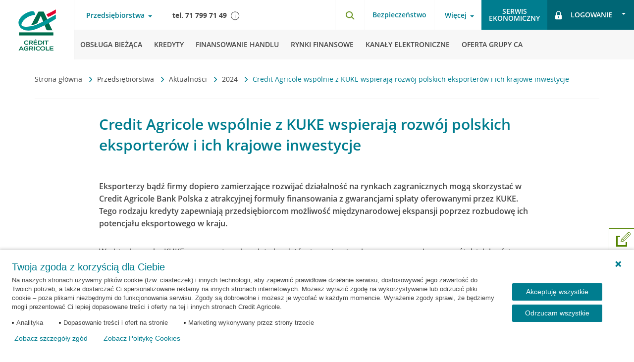

--- FILE ---
content_type: text/html; charset=UTF-8
request_url: https://www.credit-agricole.pl/przedsiebiorstwa/aktualnosci/2024/credit-agricole-wspolnie-z-kuke-wspieraja-rozwoj-polskich-eksporterow-i-ich-krajowe-inwestycje
body_size: 11337
content:
<!DOCTYPE html><html lang="pl-PL"><head><meta charset="utf-8"><title>Credit Agricole wspólnie z KUKE wspierają rozwój polskich eksporterów i ich krajowe inwestycje - Credit Agricole</title><meta name="description" content=""><meta name="keywords" content=""><meta name="articlePublishDate" content="2024-03-29" /><meta name="theme-color" content="#0FB7BA"><meta name="msapplication-navbutton-color" content="#0FB7BA"><meta name="apple-mobile-web-app-status-bar-style" content="#0FB7BA"><link rel="canonical" href="https://www.credit-agricole.pl/przedsiebiorstwa/aktualnosci/2024/credit-agricole-wspolnie-z-kuke-wspieraja-rozwoj-polskich-eksporterow-i-ich-krajowe-inwestycje"><link rel="shortcut icon" href="/favicon.ico" type="image/vnd.microsoft.icon"><meta property="fb:app_id" content="903652806340778" /><meta property="og:url" content="https://www.credit-agricole.pl/przedsiebiorstwa/aktualnosci/2024/credit-agricole-wspolnie-z-kuke-wspieraja-rozwoj-polskich-eksporterow-i-ich-krajowe-inwestycje" /><meta property="og:title" content="Credit Agricole wspólnie z KUKE wspierają rozwój polskich eksporterów i ich krajowe inwestycje" /><meta property="og:description" content="Eksporterzy bądź firmy dopiero zamierzające rozwijać działalność na rynkach zagranicznych mogą skorzystać w Credit Agricole Bank Polska..." /><meta property="og:image" content="https://static.credit-agricole.pl/asset/g/r/a/grafika-social-ca-logo_11720.png"/><link rel="stylesheet" href="https://static.credit-agricole.pl/new_layout/dist/styles/vendor.css?20250714v3"><link rel="stylesheet" href="https://static.credit-agricole.pl/new_layout/dist/styles/styles.css?20260113"><meta name="viewport" content="width=device-width, initial-scale=1"><link rel="alternate" type="application/rss+xml" title="Aktualności Crédit Agricole" href="https://www.credit-agricole.pl/o-banku/aktualnosci/aktualnosci-rss" /><link rel="amphtml" href="https://www.credit-agricole.pl/amp/przedsiebiorstwa/aktualnosci/2024/credit-agricole-wspolnie-z-kuke-wspieraja-rozwoj-polskich-eksporterow-i-ich-krajowe-inwestycje"><meta name="apple-itunes-app" content="app-id=1570111347"><meta name="google-play-app" content="app-id=pl.creditagricole.nmobi"><meta name="huawei-app-gallery" content="C104409005"></head><script>
    const maintanceVideoStart = new Date("Dec 24, 2024 15:01:00");
    const maintanceVideoStop = new Date("Dec 27, 2024 11:59:00");
</script><script src="https://static.credit-agricole.pl/new_layout/lib/videoMaintenance.js"></script><body><noscript class="nojs-notification"><div><img src="https://static.credit-agricole.pl/asset/n/o/j/nojs_1387.gif" alt="Twoja przeglądarka ma wyłączoną obsługę języka JavaScript"></div></noscript><script>dataLayer = [{'pageType' : 'article'}];
    </script><script>
        (function(window, document, dataLayerName, id) {
            window[dataLayerName]=window[dataLayerName]||[],window[dataLayerName].push({start:(new Date).getTime(),event:"stg.start"});var scripts=document.getElementsByTagName('script')[0],tags=document.createElement('script');
            function stgCreateCookie(a,b,c){var d="";if(c){var e=new Date;e.setTime(e.getTime()+24*c*60*60*1e3),d="; expires="+e.toUTCString()}document.cookie=a+"="+b+d+"; path=/"}
            var isStgDebug=(window.location.href.match("stg_debug")||document.cookie.match("stg_debug"))&&!window.location.href.match("stg_disable_debug");stgCreateCookie("stg_debug",isStgDebug?1:"",isStgDebug?14:-1);
            var qP=[];dataLayerName!=="dataLayer"&&qP.push("data_layer_name="+dataLayerName),isStgDebug&&qP.push("stg_debug");var qPString=qP.length>0?("?"+qP.join("&")):"";
            tags.async=!0,tags.src="//credit-agricole.piwik.pro/containers/"+id+".js"+qPString,scripts.parentNode.insertBefore(tags,scripts);
            !function(a,n,i){a[n]=a[n]||{};for(var c=0;c<i.length;c++)!function(i){a[n][i]=a[n][i]||{},a[n][i].api=a[n][i].api||function(){var a=[].slice.call(arguments,0);"string"==typeof a[0]&&window[dataLayerName].push({event:n+"."+i+":"+a[0],parameters:[].slice.call(arguments,1)})}}(i[c])}(window,"ppms",["tm","cm"]);
        })(window, document, 'dataLayer', '7bd68a14-fbc6-44f1-9d8b-1cf0cf5eb0bb');
    </script><noscript><iframe src="//credit-agricole.piwik.pro/containers/7bd68a14-fbc6-44f1-9d8b-1cf0cf5eb0bb/noscript.html" height="0" width="0" style="display:none;visibility:hidden"></iframe></noscript><script>
</script><ul class="wcag-nav"><li data-wcag-menu="login-ebank"><a href="#login-ebank">Przejdź do logowania</a></li><li data-wcag-menu="menu-main"><a href="#menu-main">Przejdź do menu głównego</a></li><li data-wcag-menu="menu-product"><a href="#menu-product">Przejdź do menu produktowego</a></li><li data-wcag-menu="search"><a href="#search">Przejdź do wyszukiwarki</a></li><li data-wcag-menu="contact"><a href="#contact">Przejdź do kontaktu</a></li><li data-wcag-menu="main-content"><a href="#main-content">Przejdź do treści</a></li></ul><header class="page__header header--corpo cf"><button type="button" class="burger-btn outline-offset" aria-label="Otwórz menu z oferta banku" aria-expanded="false" aria-haspopup="menu"><span class="menu-burger--close"><img src="https://static.credit-agricole.pl/new_layout/dist/images/icons/ico-close.png" alt="Schowaj menu z ofertą banku" loading="lazy"></span></button><a href="/przedsiebiorstwa" class="header__logo outline-offset"></a><div class="header__nav nav--top || cf"><div class="nav-top__left"><nav class="nav-client"><button id="menu-main" type="button" class="link-toggle bg-transparent || mt-hide" aria-label="Otwórz menu typ klienta" aria-haspopup="menu" data-overlay="true">Przedsiębiorstwa</button><div class="nav-pop"><div class="nav-pop__left" style="background-image:url('https://static.credit-agricole.pl/asset/k/a/s/kasiaulotka_31091.webp')"></div><div class="nav-pop__right"><ul class="nav-pop__list"><li class="nav-pop__list-item"><a class="" href="/klienci-indywidualni">Klienci indywidualni</a></li><li class="nav-pop__list-item"><a class="" href="/klienci-indywidualni/bankowosc-prime">Bankowość Prime</a></li><li class="nav-pop__list-item"><a class="" href="/male-i-srednie-firmy">Małe i średnie firmy</a></li><li class="nav-pop__list-item"><a class="" href="/przedsiebiorstwa">Przedsiębiorstwa</a></li><li class="nav-pop__list-item"><a class="" href="/rolnictwo">Rolnictwo</a></li></ul><button class="nav-pop__close bg-transparent" aria-label="Schowaj menu typ klienta"><img src="https://static.credit-agricole.pl/new_layout/dist/images/pop-close.png" alt="" loading="lazy"></button></div></div><ul class="nav-client__list || rwd-list"><li class="nav-client__item || rwd-list__item outline-offset outline-offset--mobile"><a class="outline-offset outline-offset--mobile" href="/klienci-indywidualni">Klienci indywidualni</a><button type="button" class="nav-client__next outline-offset outline-offset--mobile" data-next="1" aria-label="Otwórz menu dla klientów indywidualnych"><img src="https://static.credit-agricole.pl/new_layout/dist/images/icons/ico-arrow.png" alt="" loading="lazy"></button></li><li class="nav-client__item || rwd-list__item outline-offset outline-offset--mobile"><a class="outline-offset outline-offset--mobile" href="/klienci-indywidualni/bankowosc-prime">Bankowość Prime</a></li><li class="nav-client__item || rwd-list__item outline-offset outline-offset--mobile"><a class="outline-offset outline-offset--mobile" href="/male-i-srednie-firmy">Małe i średnie firmy</a><button type="button" class="nav-client__next outline-offset outline-offset--mobile" data-next="2" aria-label="Otwórz menu dla małych i średnich firm"><img src="https://static.credit-agricole.pl/new_layout/dist/images/icons/ico-arrow.png" alt="" loading="lazy"></button></li><li class="nav-client__item || rwd-list__item outline-offset outline-offset--mobile"><a class="outline-offset outline-offset--mobile" href="/przedsiebiorstwa">Przedsiębiorstwa</a><button type="button" class="nav-client__next outline-offset outline-offset--mobile" data-next="3" aria-label="Otwórz menu dla przedsiębiorstw"><img src="https://static.credit-agricole.pl/new_layout/dist/images/icons/ico-arrow.png" alt="" loading="lazy"></button></li><li class="nav-client__item || rwd-list__item outline-offset outline-offset--mobile"><a class="outline-offset outline-offset--mobile" href="/rolnictwo">Rolnictwo</a><button type="button" class="nav-client__next outline-offset outline-offset--mobile" data-next="4" aria-label="Otwórz menu dla rolnictwa"><img src="https://static.credit-agricole.pl/new_layout/dist/images/icons/ico-arrow.png" alt="" loading="lazy"></button></li><li class="nav-client__item || rwd-list__item item--break outline-offset outline-offset--mobile"><span class="item-name" aria-hidden="true">Więcej</span><button type="button" class="nav-client__next js__menu-trap outline-offset outline-offset--mobile" data-next="info" aria-label="Otwórz menu więcej"><img src="https://static.credit-agricole.pl/new_layout/dist/images/icons/ico-arrow.png" alt="" loading="lazy"></button></li><li class="nav-client__item || rwd-list__item outline-offset outline-offset--mobile"><a class="outline-offset outline-offset--mobile" href="/przedsiebiorstwa/serwis-ekonomiczny">Serwis ekonomiczny</a></li><li class="nav-client__item || rwd-list__item outline-offset outline-offset--mobile"><a class="outline-offset outline-offset--mobile" href="/przedsiebiorstwa/kontakt">Kontakt</a></li></ul></nav><div class="nav-top__phone"><a href="tel:717997149" class="phone" title="Telefon do biura obsługi"><p class="tel">tel. 71 799 71 49</p></a><div class="js__tooltip" tabindex="0" aria-describedby="tooltip-corpo-1"><img src="https://static.credit-agricole.pl/new_layout/dist/images/icons/ico-info.png" alt="" class="ico" loading="lazy"><div class="tooltip__container" id="tooltip-corpo-1" role="tooltip"><p>Koszt połączenia zgodny z taryfą operatora.</p></div></div></div></div><div class="nav-top__right"><div class="nav-top__search || float-left"><button id="search" type="button" class="search-btn outline-offset" data-selector="search-button" aria-label="Otwórz wyszukiwarkę"><img src="https://static.credit-agricole.pl/new_layout/dist/images/icons/ico-search.png" alt="" class="ico" loading="lazy"></button></div><nav class="nav-info || float-left"><h2 class="wcag_hide">Bezpieczeństwo</h2><a href="/bezpieczenstwo" class="font--700 mt-hide">Bezpieczeństwo</a></nav><nav class="nav-info || float-left"><button type="button" class="link-toggle bg-transparent js__menu-trap outline-offset outline-offset--mobile" aria-label="Otwórz menu informacje o banku" aria-expanded="false" aria-haspopup="menu">Więcej</button><ul class="nav-info__list || rwd-list" data-menu="info"><li class="nav-info__item || rwd-list__item item--back outline-offset outline-offset--mobile"><button type="button" class="js__rwd-back outline-offset outline-offset--mobile" aria-label="Powrót do głównego menu"><img src="https://static.credit-agricole.pl/new_layout/dist/images/icons/ico-arrow-back.png" alt="" class="ico" loading="lazy"><span class="text" aria-hidden="true">Powrót do głównego menu</span></button></li><li class="nav-info__item || rwd-list__item outline-offset outline-offset--mobile"><a class="outline-offset outline-offset--mobile" href="/o-banku">O Banku</a></li><li class="nav-info__item || rwd-list__item outline-offset outline-offset--mobile"><a class="outline-offset outline-offset--mobile" href="/przedsiebiorstwa/bezpieczenstwo">Bezpieczeństwo</a></li><li class="nav-info__item || rwd-list__item outline-offset outline-offset--mobile"><a class="outline-offset outline-offset--mobile" href="/kariera">Kariera</a></li><li class="nav-info__item || rwd-list__item outline-offset outline-offset--mobile"><a data-menu-last-element-top class="outline-offset outline-offset--mobile" href="/rodo">RODO</a></li></ul></nav><nav class="nav-top || float-left"><h2 class="wcag_hide">Menu szybkie linki</h2><ul class="nav-top__list"><li class="nav-top__item item--contact"><a href="/przedsiebiorstwa/kontakt" class="btn btn--light outline-offset"><img src="https://static.credit-agricole.pl/new_layout/dist/images/icons/ico-contact.png" alt="" class="ico" loading="lazy"><span>Kontakt</span></a></li><li class="nav-top__item item--offer"><a href="/przedsiebiorstwa/serwis-ekonomiczny" class="btn btn--primary btn--2lines outline-offset"> Serwis<br>ekonomiczny </a></li><li class="nav-top__item item--login toggle-login"><button id="login-ebank" type="button" class="btn btn--dark link-toggle outline-offset" aria-label="Zaloguj się"><img src="https://static.credit-agricole.pl/new_layout/dist/images/icons/ico-lock.png" alt="" class="ico" loading="lazy"><p class="text-login">Logowanie</p></button><ul class="nav-login-list || rwd-list" data-menu="login-data"><li class="nav-login-list_item || rwd-list__item outline-offset outline-offset--mobile"><a href="https://ca24biznes.credit-agricole.pl/"><div class="nav-login-list_item__wrapper"><img src="https://static.credit-agricole.pl/new_layout/dist/images/icons/ca24-biznes-icon.svg" alt="icon-ca24-biznes" loading="lazy"><img src="https://static.credit-agricole.pl/new_layout/dist/images/icons/right-green-arrow.svg" alt="" loading="lazy"></div></a></li><li class="nav-login-list_item || rwd-list__item outline-offset outline-offset--mobile"><a href="https://cabp.fx.com/client/" rel="nofollow"><div class="nav-login-list_item__wrapper"><img src="https://static.credit-agricole.pl/new_layout/dist/images/icons/fx-call-html5-icon.svg" alt="icon-fx-call-html" loading="lazy"><img src="https://static.credit-agricole.pl/new_layout/dist/images/icons/right-green-arrow.svg" alt="" loading="lazy"></div></a></li></ul></li></ul></nav></div></div><div class="header__nav nav--main"><!-- Menu Main --><nav class="nav-main"><!-- menu Klienci indywidualni --><ul class="nav-main__list || rwd-list" data-menu="1"><li class="nav-main__item || rwd-list__item item--back"><button type="button" class="js__rwd-back outline-offset"><img src="https://static.credit-agricole.pl/new_layout/dist/images/icons/ico-arrow-back.png" loading="lazy" alt="" class="ico"><span class="text">Inne obszary działalności banku</span></button></li><li class="nav-main__item || rwd-list__item"><a class="outline-offset" data-first-element href="/klienci-indywidualni/konta"><img src="https://static.credit-agricole.pl/new_layout/dist/images/icons/ico-menu-konta.png" loading="lazy" alt="" class="ico"><span class="text">Konta</span></a></li><li class="nav-main__item || rwd-list__item"><a class="outline-offset" href="/klienci-indywidualni/kredyty"><img src="https://static.credit-agricole.pl/new_layout/dist/images/icons/ico-menu-kredyty.png" loading="lazy" alt="" class="ico"><span class="text">Kredyty</span></a></li><li class="nav-main__item || rwd-list__item"><a class="outline-offset" href="/klienci-indywidualni/kredyty-hipoteczne"><img src="https://static.credit-agricole.pl/new_layout/dist/images/icons/ico-menu-hipoteczne.png" loading="lazy" alt="" class="ico"><span class="text">Kredyty hipoteczne</span></a></li><li class="nav-main__item || rwd-list__item"><a class="outline-offset" href="/klienci-indywidualni/karty-kredytowe"><img src="https://static.credit-agricole.pl/new_layout/dist/images/icons/ico-menu-karty.png" loading="lazy" alt="" class="ico"><span class="text">Karty kredytowe</span></a></li><li class="nav-main__item || rwd-list__item"><a class="outline-offset" href="/klienci-indywidualni/oszczednosci"><img src="https://static.credit-agricole.pl/new_layout/dist/images/icons/ico-menu-oszczednosci.png" loading="lazy" alt="" class="ico"><span class="text">Oszczędności</span></a></li><li class="nav-main__item || rwd-list__item"><a class="outline-offset" href="/klienci-indywidualni/inwestycje"><img src="https://static.credit-agricole.pl/new_layout/dist/images/icons/ico-menu-inwestycje.png" loading="lazy" alt="" class="ico"><span class="text">Inwestycje</span></a></li><li class="nav-main__item || rwd-list__item"><a class="outline-offset" href="/klienci-indywidualni/ubezpieczenia"><img src="https://static.credit-agricole.pl/new_layout/dist/images/icons/ico-menu-ubezpieczenia.png" loading="lazy" alt="" class="ico"><span class="text">Ubezpieczenia</span></a></li><li class="nav-main__item || rwd-list__item"><a class="outline-offset" href="/klienci-indywidualni/bankowosc-prime"><img src="https://static.credit-agricole.pl/asset/g/l/o/globus_34001.png" loading="lazy" alt="" class="ico"><span class="text">Bankowość Prime</span></a></li><li class="nav-main__item || rwd-list__item"><a class="outline-offset" href="/klienci-indywidualni/dla-rodziny"><img src="https://static.credit-agricole.pl/new_layout/dist/images/icons/ico-menu-rodzina.png" loading="lazy" alt="" class="ico"><span class="text">Dla rodziny</span></a></li><li class="nav-main__item || rwd-list__item"><a class="outline-offset" href="/klienci-indywidualni/promocje"><img src="https://static.credit-agricole.pl/new_layout/dist/images/icons/ico-menu-promocje.png" loading="lazy" alt="" class="ico"><span class="text">Promocje</span></a></li></ul><!-- menu Małe i Średnie Firmy --><ul class="nav-main__list || rwd-list" data-menu="2"><li class="nav-main__item || rwd-list__item item--back"><button type="button" class="js__rwd-back outline-offset"><img src="https://static.credit-agricole.pl/new_layout/dist/images/icons/ico-arrow-back.png" loading="lazy" alt="" class="ico"><span class="text">Inne obszary działalności banku</span></button></li><li class="nav-main__item || rwd-list__item"><a class="outline-offset" data-first-element href="/male-i-srednie-firmy/konta"><span class="text">Konta</span></a></li><li class="nav-main__item || rwd-list__item"><a class="outline-offset" href="/male-i-srednie-firmy/terminale-platnicze"><span class="text">Terminale</span></a></li><li class="nav-main__item || rwd-list__item"><a class="outline-offset" href="/male-i-srednie-firmy/kredyty"><span class="text">Kredyty i finansowanie</span></a></li><li class="nav-main__item || rwd-list__item"><a class="outline-offset" href="/male-i-srednie-firmy/leasing"><span class="text">Leasing</span></a></li><li class="nav-main__item || rwd-list__item"><a class="outline-offset" href="/male-i-srednie-firmy/oszczednosci"><span class="text">Oszczędności</span></a></li><li class="nav-main__item || rwd-list__item"><a class="outline-offset" href="/male-i-srednie-firmy/ubezpieczenia"><span class="text">Ubezpieczenia</span></a></li><li class="nav-main__item || rwd-list__item"><a class="outline-offset" href="/male-i-srednie-firmy/strefa-biznesu"><span class="text">Strefa Biznesu</span></a></li><li class="nav-main__item || rwd-list__item mt-hide"><!-- Submenu "Więcej" --><div class="nav-main-submenu"><button type="button" class="link-toggle bg-transparent js__menu-trap" data-menu="inne" aria-label="Więcej kategorii" aria-expanded="false" aria-haspopup="menu"><span class="text" aria-hidden="true">Więcej</span></button><ul class="nav-info__list || rwd-list" data-menu="inne"><li class="nav-info__item || rwd-list__item item--back"><button type="button" class="js__rwd-back outline-offset" aria-label="Powrót do głównego menu"><img src="https://static.credit-agricole.pl/new_layout/dist/images/icons/ico-arrow-back.png" loading="lazy" alt="" class="ico"><span class="text" aria-hidden="true">Powrót do głównego menu</span></button></li><li class="nav-info__item || rwd-list__item"><a class="outline-offset" href="/male-i-srednie-firmy/oferta-dla-profesjonalistow">Oferta dla profesjonalistów</a></li><li class="nav-info__item || rwd-list__item"><a class="outline-offset" href="/male-i-srednie-firmy/zakladanie-firmy">Zakładanie firmy</a></li><li class="nav-info__item || rwd-list__item"><a class="outline-offset" href="/male-i-srednie-firmy/wynajem-dlugoterminowy">Wynajem długoterminowy</a></li><li class="nav-info__item || rwd-list__item"><a class="outline-offset" href="/male-i-srednie-firmy/strefa-biznesu/ksiegowosc">Księgowość</a></li><li class="nav-info__item || rwd-list__item"><a class="outline-offset" href="/male-i-srednie-firmy/strefa-biznesu/pakiety-medyczne">Pakiety medyczne</a></li><li class="nav-info__item || rwd-list__item"><a class="outline-offset" href="/male-i-srednie-firmy/zostan-partnerem-klubu-korzysci">Klub Korzyści - współpraca</a></li><li class="nav-info__item || rwd-list__item"><a class="outline-offset" href="/male-i-srednie-firmy/strefa-biznesu/kwalifikowany-podpis-elektroniczny">Podpis Kwalifikowany</a></li><li class="nav-info__item || rwd-list__item"><a data-menu-last-element-submenu class="outline-offset" href="/male-i-srednie-firmy/strefa-biznesu/platnosci-online-z-payu">Płatności online z PayU</a></li></ul></div></li><li class="nav-main__item || rwd-list__item hide mt-show"><a class="outline-offset" href="/male-i-srednie-firmy/zakladanie-firmy"><span class="text">Zakładanie firmy</span></a></li><li class="nav-main__item || rwd-list__item hide mt-show"><a class="outline-offset" href="/male-i-srednie-firmy/wynajem-dlugoterminowy"><span class="text">Wynajem długoterminowy</span></a></li><li class="nav-main__item || rwd-list__item hide mt-show"><a class="outline-offset" href="/male-i-srednie-firmy/strefa-biznesu/ksiegowosc"><span class="text">Księgowość online</span></a></li><li class="nav-main__item || rwd-list__item hide mt-show"><a class="outline-offset" href="/male-i-srednie-firmy/strefa-biznesu/pakiety-medyczne"><span class="text">Pakiety medyczne</span></a></li><li class="nav-main__item || rwd-list__item hide mt-show"><a class="outline-offset" href="/male-i-srednie-firmy/zostan-partnerem-klubu-korzysci"><span class="text">Klub Korzyści - współpraca</span></a></li><li class="nav-main__item || rwd-list__item hide mt-show"><a class="outline-offset" href="/male-i-srednie-firmy/strefa-biznesu/kwalifikowany-podpis-elektroniczny"><span class="text">Podpis Kwalifikowany</span></a></li><!--<li class="nav-main__item || rwd-list__item hide mt-show"><a class="outline-offset" href="/male-i-srednie-firmy/strefa-biznesu/platnosci-online-z-payu"><span class="text">Płatności online z PayU</span></a></li>--><li class="nav-main__item || rwd-list__item"><a class="outline-offset" href="/male-i-srednie-firmy/promocje"><span class="text">Promocje</span></a></li></ul><!-- menu Przedsiębiorstwa --><ul class="nav-main__list nav-main__list--desktop || rwd-list" data-menu="3"><li class="nav-main__item || rwd-list__item item--back"><button type="button" class="js__rwd-back outline-offset"><img src="https://static.credit-agricole.pl/new_layout/dist/images/icons/ico-arrow-back.png" loading="lazy" alt="" class="ico"><span class="text">Inne obszary działalności banku</span></button></li><li class="nav-main__item || rwd-list__item"><a class="outline-offset" class="outline-offset" data-first-element href="/przedsiebiorstwa/obsluga-biezaca"><span class="text">Obsługa bieżąca</span></a></li><li class="nav-main__item || rwd-list__item"><a class="outline-offset" href="/przedsiebiorstwa/kredyty"><span class="text">Kredyty</span></a></li><li class="nav-main__item || rwd-list__item"><a class="outline-offset" href="/przedsiebiorstwa/finansowanie-handlu"><span class="text">Finansowanie handlu</span></a></li><li class="nav-main__item || rwd-list__item"><a class="outline-offset" href="/przedsiebiorstwa/rynki-finansowe"><span class="text">Rynki finansowe</span></a></li><li class="nav-main__item || rwd-list__item"><a class="outline-offset" href="/przedsiebiorstwa/kanaly-elektroniczne"><span class="text">Kanały elektroniczne</span></a></li><li class="nav-main__item || rwd-list__item"><a class="outline-offset" href="/przedsiebiorstwa/oferta-grupy-credit-agricole"><span class="text">Oferta Grupy CA</span></a></li></ul><!-- menu Rolnictwo --><ul class="nav-main__list || rwd-list" data-menu="4"><li class="nav-main__item || rwd-list__item item--back"><button type="button" class="js__rwd-back outline-offset"><img src="https://static.credit-agricole.pl/new_layout/dist/images/icons/ico-arrow-back.png" loading="lazy" alt="" class="ico"><span class="text">Inne obszary działalności banku</span></button></li><li class="nav-main__item || rwd-list__item"><a class="outline-offset" data-first-element href="/rolnictwo/konta/konto-agricole"><span class="text">Konto</span></a></li><li class="nav-main__item || rwd-list__item"><a class="outline-offset" href="/rolnictwo/kredyty"><span class="text">Kredyty</span></a></li><li class="nav-main__item || rwd-list__item"><a class="outline-offset" href="/rolnictwo/oszczednosci"><span class="text">Oszczędności</span></a></li><li class="nav-main__item || rwd-list__item"><a class="outline-offset" href="/rolnictwo/kredyty/kredyty-preferencyjne"><span class="text">KREDYTY PREFERENCYJNE</span></a></li><li class="nav-main__item || rwd-list__item"><a class="outline-offset" href="/rolnictwo/ubezpieczenia"><span class="text">Ubezpieczenia</span></a></li></ul></nav><!-- /end --></div></header><main id="main-content"><div class="rwd-overlay"></div><div class="page__content content--page content--text"><div class="page-container"><section class="simple-section"><div class="article-breadcrumbs"><div class="navigation-trail"><div class="navigation-trail__icon navigation-trail__icon-left"><button aria-label="Przewiń w lewo"><img src="https://static.credit-agricole.pl/new_layout/dist/images/arrow.png" alt="left arrow"></button></div><nav aria-label="Ścieżka nawigacji" class="breadcrumbs"><ul role="list" class="breadcrumbs__list"><li class="breadcrumbs__item"><a href="/" class="breadcrumbs__link"> Strona główna </a><img src="https://static.credit-agricole.pl/new_layout/dist/images/icons/ico-arrow.png" alt="" class="breadcrumbs__separator"></li><li class="breadcrumbs__item"><a href="https://www.credit-agricole.pl/przedsiebiorstwa" class="breadcrumbs__link"> Przedsiębiorstwa </a><img src="https://static.credit-agricole.pl/new_layout/dist/images/icons/ico-arrow.png" alt="" class="breadcrumbs__separator"></li><li class="breadcrumbs__item"><a href="https://www.credit-agricole.pl/przedsiebiorstwa/aktualnosci" class="breadcrumbs__link"> Aktualności </a><img src="https://static.credit-agricole.pl/new_layout/dist/images/icons/ico-arrow.png" alt="" class="breadcrumbs__separator"></li><li class="breadcrumbs__item"><a href="https://www.credit-agricole.pl/przedsiebiorstwa/aktualnosci" class="breadcrumbs__link"> 2024 </a><img src="https://static.credit-agricole.pl/new_layout/dist/images/icons/ico-arrow.png" alt="" class="breadcrumbs__separator"></li><li class="breadcrumbs__item" aria-current="page"><span class="breadcrumbs__link link--current"> Credit Agricole wspólnie z KUKE wspierają rozwój polskich eksporterów i ich krajowe inwestycje </span></li></ul></nav><div class="navigation-trail__icon navigation-trail__icon-right"><button aria-label="Przewiń w prawo"><img src="https://static.credit-agricole.pl/new_layout/dist/images/arrow.png" alt="right arrow"></button></div></div></div></section><section class="simple-section"><article class="simple-article"><h1 class="simple-article__title"> Credit Agricole wspólnie z KUKE wspierają rozwój polskich eksporterów i ich krajowe inwestycje </h1><div class="simple-article__content"><div class="wyswig"><p><b>Eksporterzy bądź firmy dopiero zamierzające rozwijać działalność na rynkach zagranicznych mogą skorzystać w Credit Agricole Bank Polska z atrakcyjnej formuły finansowania z gwarancjami spłaty oferowanymi przez KUKE. Tego rodzaju kredyty zapewniają przedsiębiorcom możliwość międzynarodowej ekspansji poprzez rozbudowę ich potencjału eksportowego w kraju.</b></p><p>W ubiegłym roku KUKE zagwarantowała spłatę kredytów inwestycyjnych przeznaczonych na rozwój działalności eksportowej o wartości ponad 1,5 mld zł. Otrzymały je firmy z różnych branż: od stoczniowej, przez spożywczą, po stolarkę otworową, prowadząc przy okazji tak potrzebną polskiej gospodarce transformację energetyczną przestawiając produkcję na korzystanie z nisko- i zeroemisyjnych źródeł.</p><p>- Korzystając z gwarancji KUKE możemy zaproponować przedsiębiorcom atrakcyjniejsze warunki finansowania czy to w zakresie marży, poziomu zabezpieczeń czy terminu spłaty. Widzimy, że wielu eksporterów, z którymi utrzymujemy relacje, mogłoby przyspieszyć swoją ekspansję korzystając z finansowania w tej formule. Cieszymy się, że możemy wspierać w ten sposób rozwój polskiego biznesu, który chce podbijać zagraniczne rynki, a co ważne podnosić przy tym poziom inwestycji w kraju - mówi Piotr Kwiatkowski, prezes Credit Agricole.</p><p>Gwarancje spłaty finansowania inwestycyjnego generującego eksport są jednym z elementów zestawu instrumentów z gwarancjami Skarbu Państwa oferowanego przez KUKE za pośrednictwem banków. Gwarancje KUKE na rzecz banku pokrywają do 80 proc. ryzyka kredytowego. </p><p>Gwarancje mogą objąć projekty, które są realizowane przez przedsiębiorstwo, którego suma przychodów ze sprzedaży eksportowej w wybranych trzech z pięciu ostatnich rocznych okresów sprawozdawczych przed udzieleniem gwarancji stanowi nie mniej niż 20 proc. przychodów; ewentualnie inwestycja w ciągu trzech lat po ukończeniu wygeneruje minimum 20 proc. przychodów ze sprzedaży na eksport. Minimalna wartość kredytu to 5 mln zł, a maksymalna długość jego spłaty wynosi 14 lat.</p><p>- Zależy nam na tym, żeby nasi eksporterzy tworzyli bazę do dalszej ekspansji i rozwijali produkcję przede wszystkim w Polsce. To z kolei dodatkowe możliwości biznesowe dla banków, które dzięki naszym gwarancjom mogą pięciokrotnie zwiększyć swoje zaangażowanie w finansowanie eksporterów bez ponoszenia dodatkowego ryzyka. Nasze instrumenty są też argumentem dla zagranicznych inwestorów, by to w Polsce lokowali swoje zakłady, zwabieni przede wszystkim dobrą infrastrukturą, zasobami wykształconych pracowników i dostępem do ogromnego unijnego rynku przy relatywnie niskich kosztach, jak też bezpieczeństwo związane z członkostwem w NATO. Doceniając znaczenie tych czynników, to kwestie związane z finansowaniem, o co dbamy wspólnie z bankami, będą decydowały o przewadze konkurencyjnej i sukcesie na międzynarodowym rynku - podkreśla Janusz Władyczak, prezes KUKE.</p></div><!-- .rich-text --></div><!-- .simple-article__content --></article><!-- .simple-article --></section><!-- .simple-section --></div><!-- .page-container --></div><section class="offer-map || section section--full"><h2 class="wcag_hide">Obsługa bieżąca</h2><div class="page-container"><div class="bsg-wrapper"><div class="bsg-8"><a href="/przedsiebiorstwa/obsluga-biezaca"><h3 class="offer-map__title">Obsługa bieżąca</h3></a><ul class="offer-map__list"><li class="offer-map__item"><a class="text-color-contrast" href="/przedsiebiorstwa/obsluga-biezaca/rachunki-bankowe-dla-przedsiebiorstw">Rachunki bankowe</a></li><li class="offer-map__item"><a class="text-color-contrast" href="/przedsiebiorstwa/obsluga-biezaca/platnosci">Płatności</a></li><li class="offer-map__item"><a class="text-color-contrast" href="/przedsiebiorstwa/obsluga-biezaca/zarzadzanie-plynnoscia">Zarządzanie płynnością</a></li><li class="offer-map__item"><a class="text-color-contrast" href="/przedsiebiorstwa/obsluga-biezaca/karta-visa-business">Karta VISA BUSINESS</a></li><li class="offer-map__item"><a class="text-color-contrast" href="/przedsiebiorstwa/obsluga-biezaca/obsluga-gotowkowa">Obsługa gotówkowa</a></li></ul></div><div class="bsg-8"><a href="/przedsiebiorstwa/kredyty"><h3 class="offer-map__title">Kredyty</h3></a><ul class="offer-map__list"><li class="offer-map__item"><a class="text-color-contrast" href="/przedsiebiorstwa/kredyty/zrownowazone-finansowanie">Zrównoważone finansowanie</a></li><li class="offer-map__item"><a class="text-color-contrast" href="/przedsiebiorstwa/kredyty#kredyty-obrotowe-i-inwestycyjne">Kredyty obrotowe i inwestycyjne</a></li><li class="offer-map__item"><a class="text-color-contrast" href="/przedsiebiorstwa/kredyty#finansowanie-projektow">Finansowanie projektów</a></li><li class="offer-map__item"><a class="text-color-contrast" href="/przedsiebiorstwa/kredyty#kredyty-konsorcjalne">Kredyty konsorcjalne</a></li><li class="offer-map__item"><a class="text-color-contrast" href="/przedsiebiorstwa/kredyty#finansowanie-nieruchomosci">Finansowanie nieruchomości</a></li><li class="offer-map__item"><a class="text-color-contrast" href="/przedsiebiorstwa/kredyty#finansowanie-eksportu">Finansowanie eksportu</a></li></ul></div><div class="bsg-8"><a href="/przedsiebiorstwa/finansowanie-handlu"><h3 class="offer-map__title">Finansowanie handlu</h3></a><ul class="offer-map__list"><li class="offer-map__item"><a class="text-color-contrast" href="/przedsiebiorstwa/finansowanie-handlu/gwarancje-poreczenia">Gwarancje, e-gwarancje i poręczenia</a></li><li class="offer-map__item"><a class="text-color-contrast" href="/przedsiebiorstwa/finansowanie-handlu/akredytywy-dokumentowe">Akredytywy dokumentowe</a></li><li class="offer-map__item"><a class="text-color-contrast" href="/przedsiebiorstwa/finansowanie-handlu/inkaso-dokumentowe">Inkaso dokumentowe</a></li><li class="offer-map__item"><a class="text-color-contrast" href="/przedsiebiorstwa/finansowanie-handlu/zarzadzanie-wierzytelnosciami">Zarządzanie wierzytelnościami</a></li></ul></div><div class="bsg-8"><a href="/przedsiebiorstwa/rynki-finansowe"><h3 class="offer-map__title">Rynki finansowe</h3></a><ul class="offer-map__list"><li class="offer-map__item"><a class="text-color-contrast" href="/przedsiebiorstwa/rynki-finansowe/wymiana-walut">Wymiana walut</a></li><li class="offer-map__item"><a class="text-color-contrast" href="/przedsiebiorstwa/rynki-finansowe/transakcje-zabezpieczajace-ryzyko-walutowe">Transakcje zabezpieczające ryzyko walutowe</a></li><li class="offer-map__item"><a class="text-color-contrast" href="/przedsiebiorstwa/rynki-finansowe/transakcje-zabezpieczajace-ryzyko-stopy-procentowej">Transakcje zabezpieczające ryzyko stopy procentowej</a></li><li class="offer-map__item"><a class="text-color-contrast" href="/przedsiebiorstwa/rynki-finansowe/produkty-lokacyjne">Produkty lokacyjne</a></li></ul></div><div class="bsg-8"><a href="/przedsiebiorstwa/kanaly-elektroniczne"><h3 class="offer-map__title">Kanały elektroniczne</h3></a><ul class="offer-map__list"><li class="offer-map__item"><a class="text-color-contrast" href="/przedsiebiorstwa/kanaly-elektroniczne/ca24-biznes">CA24 Biznes</a></li><li class="offer-map__item"><a class="text-color-contrast" href="/przedsiebiorstwa/kanaly-elektroniczne/host-2-e-banking">Host 2 e-banking</a></li><li class="offer-map__item"><a class="text-color-contrast" href="/przedsiebiorstwa/kanaly-elektroniczne/swiftnet">SWIFTNet</a></li><li class="offer-map__item"><a class="text-color-contrast" href="/przedsiebiorstwa/kanaly-elektroniczne/fx-call">FX CALL</a></li></ul></div><div class="bsg-8"><a href="/przedsiebiorstwa/oferta-grupy-credit-agricole"><h3 class="offer-map__title">Oferta Grupy CA</h3></a><ul class="offer-map__list"><li class="offer-map__item"><a class="text-color-contrast" href="/przedsiebiorstwa/oferta-grupy-credit-agricole#kredyty-konsumenckie">Kredyty konsumenckie</a></li><li class="offer-map__item"><a class="text-color-contrast" href="/przedsiebiorstwa/oferta-grupy-credit-agricole#leasing-i-pozyczka">Leasing i pożyczka</a></li><li class="offer-map__item"><a class="text-color-contrast" href="/przedsiebiorstwa/oferta-grupy-credit-agricole#zarzadzanie-flota">Zarządzanie flotą</a></li><li class="offer-map__item"><a class="text-color-contrast" href="/przedsiebiorstwa/oferta-grupy-credit-agricole#wynajem-pojazdow-uzytkowych">Wynajem pojazdów użytkowych</a></li><li class="offer-map__item"><a class="text-color-contrast" href="/przedsiebiorstwa/oferta-grupy-credit-agricole#faktoring">Faktoring</a></li></ul></div></div></div></section><link rel="stylesheet" href="https://static.credit-agricole.pl/new_layout/genesys/layoutConfig.css"><div class="bs-modal modal-ca modal-chatbot" data-bs-modal="modal-chatbot"><div class="bs-modal__overlay">&nbsp;</div><div class="bs-modal__box modal-box"><button class="modal-box__close" data-selector="chatbot-modal-close" aria-label="Zamknij okno czatu"></button><div class="modal-box__content custom-scrollbar"><div id="chatbot-header" class="modal-box__header"><h2 class="text-center h3-font-style">Porozmawiaj na czacie banku Credit&nbsp;Agricole</h2></div><div id="chatbot-header-maintance" class="border--lightgreen modal-box__header hide" style="padding:12px"><h2 class="text-center h3-font-style">Aktualnie nasz czat nie jest dostępny.<br> Serdecznie przepraszamy za niedogodności.</h2></div><div class="pd-t-20 pd-b-10 text-left bsg-wrapper"><div class="bsg-6 bsg-mt-12"><img alt="" src="https://static.credit-agricole.pl/asset/c/h/a/chatbot-b_20269.png" loading="lazy"></div><div class="bsg-42 bsg-mt-36 pd-l-20 pd-r-30"><h3 class="box-describe__title">Asia to wirtualna doradczyni</h3><ul class="list-check || mg-t-10 mg-b-20"><li>Przed rozpoczęciem czatu poprosi Cię o Twoje dane: imię, nazwisko, numer telefonu.</li><li>Możesz z nią porozmawiać o wszystkich produktach bankowych. Pamiętaj jednak, że czatbot nie ma dostępu do Twoich danych. Nie udzieli Ci szczegółowych informacji o Twoim rachunku lub wysokości raty kredytu.</li><li>Jest online codziennie 24h/7dni w tygodniu.</li></ul></div></div><div class="text-left bsg-wrapper"><div class="bsg-6 bsg-mt-12"><img alt="" src="https://static.credit-agricole.pl/asset/c/a/-/ca-bezp-bank-ikona-08_18034.png" loading="lazy"></div><div class="bsg-42 bsg-mt-36 pd-l-20 pd-r-30"><h3 class="box-describe__title">Asię wspierają nasi Doradcy</h3><ul class="list-check || mg-t-10 mg-b-20"><li>jeśli nie będzie potrafiła Ci odpowiedzieć, przekierujemy Cię do Doradców, którzy pracują <span id="chat-advisor-hours">od poniedziałku do piątku w godzinach 8:00-20:00 oraz w weekendy w godzinach 10:00-18:00</span>, w zależności od ich dostępności.</li></ul></div></div><p id="chatbot-button" class="text-center mg-b-30"><a id="chatbot" class="btn btn-basic" href="#" target="_blank">Rozpocznij czat</a></p><p style="font-size:11px" data-nosnippet>Administratorem danych osobowych w bankowym serwisie Czatbot jest Credit Agricole Bank Polska S.A. (Bank) z siedzibą we Wrocławiu, ul. Legnicka 48 bud. C-D, 54-202 Wrocław. Dane wprowadzane do Czatbota przetwarzamy w celu obsługi użytkownika oraz reklamacji związanych z funkcjonowaniem serwisu. Bank może przekazać dane Czatbota do zewnętrznych dostawców usług takich jak Google LLC w celu analizy treści rozmowy z Czatbotem oraz najlepszej identyfikacji intencji i potrzeb użytkownika, jeżeli gwarantują one przynajmniej taką ochronę danych, jaka obowiązuje w Unii Europejskiej. Szczegółowe informacje na temat przetwarzania danych osobowych w Banku są dostępne pod adresem: https://www.credit-agricole.pl/rodo</p></div></div></div><script src="https://static.credit-agricole.pl/new_layout/genesys/layoutConfig.js"></script><div class="bs-modal modal-ca" data-bs-modal="modal-main"><div class="bs-modal__overlay">&nbsp;</div><div class="bs-modal__box modal-box"><button class="modal-box__close"></button><div class="modal-box__content custom-scrollbar"><div class="modal-box__header"></div></div></div></div><div class="search-modal" data-selector="search-modal" aria-modal="true" role="dialog" aria-labelledby="search-modal-title"><div class="search-modal__content"><form method="POST" action="/znajdz/wyniki-wyszukiwania" class="search-modal__form" autocomplete="off"><button type="button" class="search-modal__close" data-selector="search-modal-close" aria-label="Zamknij wyszukiwarkę"><img src="https://static.credit-agricole.pl/new_layout/dist/images/pop-close.png" alt="" loading="lazy" height="18px" width="auto"></button><div class="search-modal__row"><fieldset><legend id="search-modal-title" class="search-modal__title">Wyszukiwarka treści</legend><div class="search-modal__row fieldset_content"><div class="search-modal__fieldset"><label for="searchInput" class="sr-only">Szukaj frazy</label><input id="searchInput" type="text" name="search" placeholder="Wpisz, czego szukasz" data-selector="search-input"><button type="submit" class="search-modal__button" aria-label="Szukaj frazy"><img src="https://static.credit-agricole.pl/new_layout/dist/images/icons/search-icon.svg" loading="lazy" alt=""></button></div></div></fieldset><div class="search-modal__links-wrapper custom-scrollbar"><h2 class="search-modal__links-wrapper_title h3-font-style">Popularne wyszukiwania</h2><div class="search-modal__links-wrapper_box"><a class="" href="/pytania-i-odpowiedzi/serwis-internetowy-ca24/nie-pamietam-swojego-identyfikatora-i-hasla-do-logowania-co-mam-zrobic">Nie pamiętam swojego identyfikatora i/lub hasła</a><a class="" href="/pytania-i-odpowiedzi/konto/jak-zastrzec-karte">Zastrzeżenie karty</a><a class="" href="/pytania-i-odpowiedzi/konto/w-jakich-godzinach-odbywaja-sie-ksiegowania-sesji-przychodzacych-i-wychodzacych">Godziny sesji przychodzących i wychodzących</a><a class="" href="/zawieszenie-splaty-kredytu/restrukturyzacja-zadluzenia">Restrukturyzacja zadłużenia</a><a class="" href="/pytania-i-odpowiedzi/oddzialy/w-jakich-godzinach-czynne-sa-oddzialy-banku-credit-agricole">Godziny otwarcia placówek</a><a class="" href="/bezpieczenstwo/zglos-zdarzenie">Zgłoś zagrożenie bezpieczeństwa</a><a class="" href="/kyc-poznaj-swojego-klienta">Aktualizacja danych</a><a class="" href="/klienci-indywidualni/promocje">Promocje</a><a class="" href="/eurzad/profil-zaufany">Profil zaufany</a><a class="" href="/klienci-indywidualni/program-polecen">Program Poleceń</a><a class="" href="/pytania-i-odpowiedzi/aplikacja-ca24-mobile/jak-korzystac-z-kantoru-i-wymienic-walute">Kantor walutowy w CA24 Mobile</a><a class="" href="/oplaty-i-prowizje">Tabela Opłat i Prowizji</a><a class="" href="/o-banku/zrownowazony-rozwoj-i-esg/kalkulator-sladu-weglowego-co2">Kalkulator śladu węglowego</a><a class="" href="/newsletter">Newsletter</a><a class="" href="/o-banku/zrownowazony-rozwoj-i-esg">ESG</a><a class="" href="/pytania-i-odpowiedzi/kredyty/gdzie-sprawdzic-jaka-kwota-zostala-mi-do-splaty-kredytu">Pozostała kwota do spłaty kredytu</a><a class="" href="/dokumenty/dokumenty-z-banku-w-wersji-elektronicznej-trwaly-nosnik">Archiwum dokumentów</a></div></div></div></form></div></div><div class="bs-modal bs-modal--newsletter" data-bs-modal="modal-newsletter"><div class="bs-modal__overlay">&nbsp;</div><div class="bs-modal__box modal-box"><div class="modal-box__header"><button class="modal-box__close"></button></div><div class="modal-box__content"><div class="newsletter__image" style="background-image:url(https://static.credit-agricole.pl/new_layout/dist/images/newsletter.jpg)"><a href="#" class="modal__button " data-bs-modal-selector="modal-newsletter"></a></div><form action="/newsletter" method="POST" class="newsletter__content" data-validform="" novalidate=""><h2 class="newsletter__head">Zapisz się do newslettera</h2><h3 class="newsletter__subhead">Zapraszamy Cię do zapisania się do Newslettera Banku Credit Agricole.</h3><strong>W każdym wydaniu znajdziesz m.in.:</strong><ul class="list-check || mg-ver-15"><li class="list-check__item">aktualności i ciekawe artykuły</li><li class="list-check__item">promocje</li><li class="list-check__item">oferty klubu rabatowego</li></ul><div class="form-row mg-t-30"><input type="email" name="email" placeholder="podaj swój adres e-mail" data-valid="email" data-valid-message="Niepoprawny adres e-mail" class="input--secondary"><div class="form-error"></div></div><div class="mg-t-15 text-center"><button type="submit" class="btn-basic">Zapisz się</button></div></form></div></div></div></main><footer class="page__footer"><div class="footer-social"><h2 class="wcag_hide">Odwiedź nasze profile społecznościowe</h2><ul class="footer-social__list"><li class="footer-social__item"><a rel="nofollow" href="/facebook"><img src="https://static.credit-agricole.pl/new_layout/dist/images/icons/ico-fb.png" alt="Facebook" loading="lazy" /></a></li><li class="footer-social__item"><a rel="nofollow" href="/youtube"><img src="https://static.credit-agricole.pl/new_layout/dist/images/icons/ico-yt.png" alt="YouTube" loading="lazy" /></a></li><li class="footer-social__item"><a rel="nofollow" href="/linkedin"><img src="https://static.credit-agricole.pl/new_layout/dist/images/icons/ico-in.png" alt="Linkedin" loading="lazy" /></a></li><li class="footer-social__item"><a href="https://www.casfera.pl/"><img src="https://static.credit-agricole.pl/new_layout/dist/images/icons/ico-blog.png" alt="Blog Credit Agricole" loading="lazy"></a></li><li class="footer-social__item item--instagram"><a rel="nofollow" href="https://www.instagram.com/klubrabatowy/"><img src="https://static.credit-agricole.pl/new_layout/dist/images/icons/instagram.png" alt="Instagram" loading="lazy" /></a></li><li class="footer-social__item"><a rel="nofollow" href="/twitter"><img src="https://static.credit-agricole.pl/asset/i/c/o/ico-twitter-x_27187.png" alt="Twitter" loading="lazy" /></a></li></ul></div><div class="footer-links || page-container"><div class="bsg-wrapper"><div class="bsg-8 bsg-md-12 text-center pd-t-10"><figure><img src="https://static.credit-agricole.pl/asset/t/w/o/twoj-bank-pelen-korzysci_28408.webp" loading="lazy" alt="" class="footer-links__logo"></figure><figure><a href="/o-banku/poznaj-credit-agricole-bank-polska#nagrody"><img src="https://static.credit-agricole.pl/asset/l/o/g/logo-lob-biale-poziom_27979.webp" loading="lazy" alt="Lider Odpowiedzialnego Biznesu" class="pd-ver-20 footer-links__logo"></a></figure><figure><a href="/mniejplastiku"><img src="https://static.credit-agricole.pl/asset/l/o/g/logo-mniejplastiku_27883.webp" loading="lazy" alt="Mniej plastiku" class="footer-links__logo"></a></figure></div><div class="bsg-8 bsg-md-12"><a href="/przedsiebiorstwa/kontakt"><h3 class="offer-map__title">Kontakt</h3></a><ul class="offer-map__list"><li class="offer-map__item"><a href="/przedsiebiorstwa/kontakt#centrum_korporacyjne">Centra korporacyjne</a></li><li class="offer-map__item"><a href="/przedsiebiorstwa/kontakt#phone">Centrum kontaktu</a></li><li class="offer-map__item"><a href="/przedsiebiorstwa/kontakt#mail">Wiadomość e-mail</a></li></ul></div><div class="bsg-8 bsg-md-12"><h3 class="offer-map__title">Tabele i notowania</h3><ul class="offer-map__list"><li class="offer-map__item"><a href="/toip-korporacyjni">Tabela opłat i prowizji</a></li><li class="offer-map__item"><a href="/tabela-marz-korporacyjni">Tabela marż maksymalnych</a></li><li class="offer-map__item"><a href="/przedsiebiorstwa/oplaty-prowizje-kwotowania/tabela-oprocentowania-rachunkow-biezacych-i-lokat">Tabela oprocentowania rachunków bieżących i lokat</a></li><li class="offer-map__item"><a href="/przedsiebiorstwa/tabela-godzin-granicznych-wersja-pl-i-en">Tabela Godzin Granicznych</a></li><li class="offer-map__item"><a href="/przedsiebiorstwa/oplaty-prowizje-kwotowania/kursy-walut">Kursy walut</a></li></ul></div><div class="bsg-8 bsg-md-12"><h3 class="offer-map__title">Przydatne informacje</h3><ul class="offer-map__list"><li class="offer-map__item"><a href="/o-banku">O banku</a></li><li class="offer-map__item"><a href="/przedsiebiorstwa/informacje-ogolne/o-bankowosci-korporacyjnej">O bankowości korporacyjnej</a></li><li class="offer-map__item"><a href="/przedsiebiorstwa/aktualnosci">Aktualności</a></li><li class="offer-map__item"><a href="/przedsiebiorstwa/bezpieczenstwo">Bezpieczeństwo</a></li><li class="offer-map__item"><a href="/o-banku/zrownowazony-rozwoj-i-esg">Zrównoważony rozwój i ESG</a></li><li class="offer-map__item"><a href="/przedsiebiorstwa/dyrektywa-mifid-ii">Dyrektywa MIFID II</a></li><li class="offer-map__item"><a href="/przedsiebiorstwa/informacje-ogolne/reklamacje">Reklamacje</a></li></ul></div></div></div><div class="footer-bottom || page-container"><ul class="footer-bottom__list"><li class="footer-bottom__item"><a href="/mapa-serwisu">Mapa serwisu</a></li><li class="footer-bottom__item"><a href="/regulamin">Regulamin serwisu</a></li><li class="footer-bottom__item"><a href="https://www.credit-agricole.pl/cookies">Polityka plików <span lang="en">Cookies</span></a></li><li class="footer-bottom__item"><a href="https://www.credit-agricole.pl/polityka-prywatnosci">Polityka prywatności</a></li><li class="footer-bottom__item"><a href="https://www.credit-agricole.pl/rodo">RODO</a></li><li class="footer-bottom__item item--lang"><a aria-label="EN English Version" href="/o-banku/english-info"><span lang="en">EN</span></a></li><li class="footer-bottom__item item--lang"><a aria-label="FR Version Française" href="/o-banku/informations-en-langue-francaise"><span lang="fr">FR</span></a></li></ul><p class="footer-bottom__copy">© 2026 Credit Agricole Bank Polska S.A. Wszelkie prawa zastrzeżone</p></div></footer><div id="sidelinks"><button class="modal__button feedback__box feedback__box--fixed hide" data-bs-modal-selector="modal-feedback" data-modal-iframe="https://formularz.credit-agricole.pl/lead?lid=143631" aria-label="Otwórz okno dodawania opinii" aria-haspopup="true" aria-expanded="false"><img src="https://static.credit-agricole.pl/new_layout/dist/images/icons/ankieta-www.png" alt=""></button><div class="bs-modal modal-feedback" data-bs-modal="modal-feedback"><div class="bs-modal__overlay">&nbsp;</div><div class="bs-modal__box modal-box bs-modal__iframe"><div class="modal-box__header"><button class="modal-box__close" aria-label="Zamknij okno dodawania opinii" data-selector="feedback-modal-close"></button></div><div class="modal-box__content"> &nbsp; </div></div></div><button class="sidelink link--opinia modal__button feedback__box hide" data-bs-modal-selector="modal-feedback" data-modal-iframe="https://formularz.credit-agricole.pl/lead?lid=143631" aria-label="Otwórz okno dodawania opinii" aria-haspopup="true" aria-expanded="false"><span>Opinia</span><img src="https://static.credit-agricole.pl/new_layout/dist/images/icons/opinia.png" alt=""></button></div><script src="https://static.credit-agricole.pl/assets/html/js/global.app.ca.js"></script><script src="https://static.credit-agricole.pl/new_layout/dist/scripts/vendor.js?20260113"></script><script src="https://static.credit-agricole.pl/new_layout/dist/scripts/main/slider.js?20250731"></script><script src="https://static.credit-agricole.pl/new_layout/dist/scripts/main/product-slider.js?20250715"></script><script src="https://static.credit-agricole.pl/new_layout/dist/scripts/main/product-box-slider.js?20250715">
</script><script src="https://static.credit-agricole.pl/new_layout/dist/scripts/scripts.js?20260120v2"></script><script type="text/javascript" data-cookiescript="accepted" data-cookiecategory="targeting" src="https://static.credit-agricole.pl/assets/html/js/sales.js?202507071000"></script><style>a.box-indicator-corpo{padding-left:30px;padding-right:50px}.box-indicator-corpo:focus:not(.box-indicator--nohover),.box-indicator-corpo:hover:not(.box-indicator--nohover){background-color:#870064}.kursy-walut-corpo .minibox thead{font-weight:600}.bg--grey .helpbox__item--line:after{background-color:#99999987}@media (max-width: 750px){.img-wrapper{overflow:auto;position:relative}.img-wrapper > img{vertical-align:bottom;max-width:max-content}}.contact__table-item .item__title{padding-left:0}</style><script>
const maintanceChatStart = new Date("Jan 27, 2026 00:00:01");
const maintanceChatEnd = new Date("Jan 27, 2026 03:00:00");
</script><script src="https://static.credit-agricole.pl/new_layout/lib/chatMaintenance.js"></script><script src="https://static.credit-agricole.pl/new_layout/dist/scripts/main/tab-box.js?20250930"></script><script src="https://static.credit-agricole.pl/new_layout/dist/scripts/main/wcag.js?20260120"></script><script src="https://static.credit-agricole.pl/new_layout/dist/scripts/main/wcag-nav.js?20250923"></script><!--12765--></body></html><!-- CA STATUS OK -->